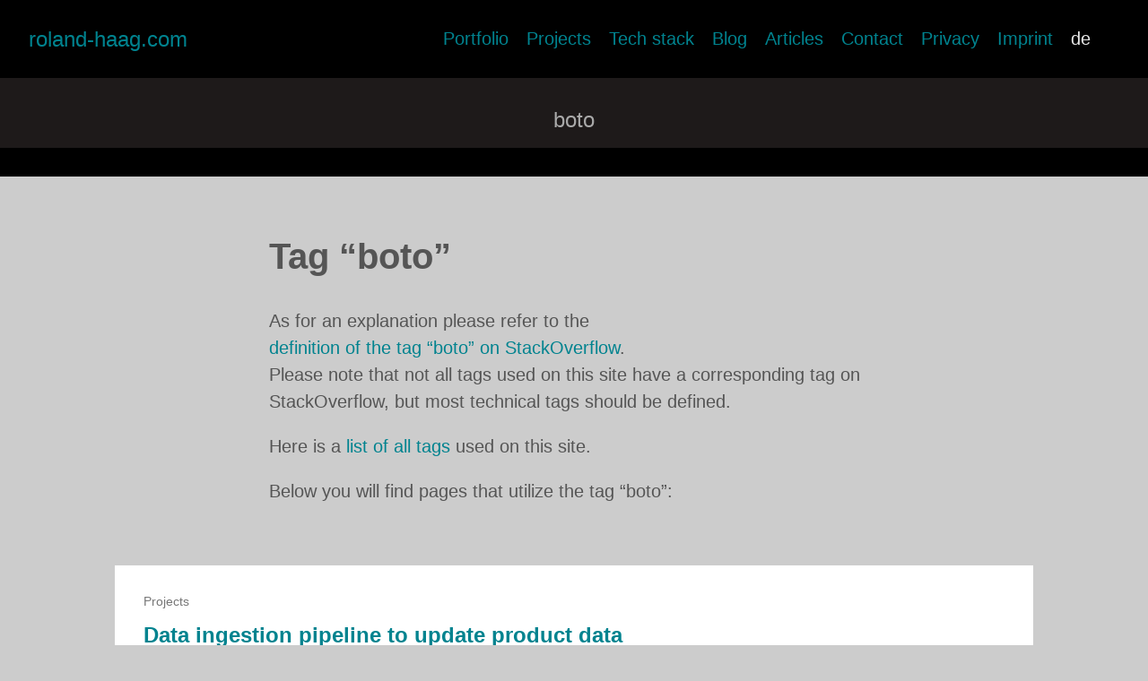

--- FILE ---
content_type: text/html
request_url: http://roland-haag.com/tags/boto/
body_size: 6821
content:
<!-- baseof.html START: Data Engineering | Distributed Computing -->

<!DOCTYPE html>
<html lang="en-us">
  <head>
    <meta charset="utf-8">
    <meta http-equiv="X-UA-Compatible" content="IE=edge,chrome=1">
    
    <title>boto | Data Engineering | Distributed Computing</title>
    <meta name="viewport" content="width=device-width,minimum-scale=1">
    <meta name="description" content="">
    <meta name="generator" content="Hugo 0.111.3">
    
    
      <META NAME="ROBOTS" CONTENT="INDEX, FOLLOW">
    

    

  
  
    <link rel="stylesheet" href="../../ananke/dist/main.css_5c99d70a7725bacd4c701e995b969fea.css" >
  



  <link rel="stylesheet" href="../../css/custom.css">


    
      
<link rel="shortcut icon" href="../../images/rh-fav-32x32.ico" type="image/x-icon" />


    

    
    
      <link href="../../tags/boto/index.xml" rel="alternate" type="application/rss+xml" title="Data Engineering | Distributed Computing" />
      <link href="../../tags/boto/index.xml" rel="feed" type="application/rss+xml" title="Data Engineering | Distributed Computing" />
      
    
    
    <meta property="og:title" content="boto" />
<meta property="og:description" content="" />
<meta property="og:type" content="website" />
<meta property="og:url" content="http://roland-haag.com/tags/boto/" />
<meta itemprop="name" content="boto">
<meta itemprop="description" content=""><meta name="twitter:card" content="summary"/>
<meta name="twitter:title" content="boto"/>
<meta name="twitter:description" content=""/>

      
    
	
  </head>

  <body class="ma0 avenir bg-moon-gray production">

    <!-- Customized site-header.html partial START: Data Engineering | Distributed Computing -->





  <header>
    <div class="pb3-m pb6-l bg-black">
      

<nav class="pv3 ph3 ph4-ns" role="navigation">
  <div class="flex-l justify-between items-center center">

    
    
    <a href="../../" class="f3 fw4 hover-white no-underline rh-font-color dib">
      
	roland-haag.com
      
    </a>
    
    <div class="flex-l items-center">
      
      <ul class="pl0 mr3">
	
      
      
          
          <li class="list f5 f4-ns fw4 dib pr3">
	    
            <a class="hover-white no-underline rh-font-color" href="../../portfolio/" title="Portfolio page">
              Portfolio
            </a>
          </li>
          
          <li class="list f5 f4-ns fw4 dib pr3">
	    
            <a class="hover-white no-underline rh-font-color" href="../../projects/" title="Projects page">
              Projects
            </a>
          </li>
          
          <li class="list f5 f4-ns fw4 dib pr3">
	    
            <a class="hover-white no-underline rh-font-color" href="../../tech-stack/" title="Tech stack page">
              Tech stack
            </a>
          </li>
          
          <li class="list f5 f4-ns fw4 dib pr3">
	    
            <a class="hover-white no-underline rh-font-color" href="../../blog/" title="Blog page">
              Blog
            </a>
          </li>
          
          <li class="list f5 f4-ns fw4 dib pr3">
	    
            <a class="hover-white no-underline rh-font-color" href="../../articles/" title="Articles page">
              Articles
            </a>
          </li>
          
          <li class="list f5 f4-ns fw4 dib pr3">
	    
            <a class="hover-white no-underline rh-font-color" href="../../contact/" title="Contact page">
              Contact
            </a>
          </li>
          
          <li class="list f5 f4-ns fw4 dib pr3">
	    
            <a class="hover-white no-underline rh-font-color" href="../../privacy/" title="Privacy page">
              Privacy
            </a>
          </li>
          
          <li class="list f5 f4-ns fw4 dib pr3">
	    
            <a class="hover-white no-underline rh-font-color" href="../../imprint/" title="Imprint page">
              Imprint
            </a>
          </li>
          
      

      
      


    
    <li class="list f5 f4-ns fw4 dib pr3">
        <a class="hover-white no-underline white-90" href="../../de/tags/boto/">de</a>
    </li>
    


      
      
      </ul>
	
      
      















    </div>
  </div>
</nav>

      <div class="tc-l pv3 ph3 ph4-ns rh-bg-gray">
        
        <h1 class="f1 fw4 light-silver mb0 lh-title">
          boto
        </h1>
        
      </div>
    </div>
  </header>


<!-- Customized site-header.html partial END: Data Engineering | Distributed Computing -->

    <main class="pb7" role="main">
      
  <!-- taxonomy.html START: Data Engineering | Distributed Computing -->

  <article class="cf pa3 pa4-m pa4-l">
    <div class="measure-wide-l center f4 lh-copy nested-copy-line-height nested-links nested-img mid-gray">

      
      <h1>Tag “boto”</h1>

      
      <div>
	As for an explanation please refer to the<br>
	<a href="https://stackoverflow.com/tags/boto/info">definition of the tag “boto” on StackOverflow</a>.
	<br>
	Please note that not all tags used on this site have a corresponding tag on StackOverflow, but most technical tags should be defined.
      </div>	

      
      <p>
	Here is a <a href="../../tags">list of all tags</a> used on this site.
      </p>
	
      <p>Below you will find pages that utilize the tag “boto”:</p>
    </div>
  </article>
  
  <div class="mw8 center">    
    <section class="flex-ns flex-wrap justify-around mt5">
      
        <div class="relative w-100  mb4 bg-white">
          

<div class="relative w-100 mb4 bg-white nested-copy-line-height">
  <div class="bg-white mb3 pa4 gray overflow-hidden">
    <span class="f6 db">
      
      
        Projects
      

      
      
        
      

      
      
    </span>
    
    <h1 class="f3 near-black">
      
      <a href="http://roland-haag.com/projects/2021-06-data-ingestion-pipeline/" class="rh-font-color">
        Data ingestion pipeline to update product data
      </a>
    </h1>

    
    
    
    <div class="nested-links f5 lh-copy nested-copy-line-height">
      Streaming pipeline using Kafka on AWS
    </div>
  </div>
</div>

        </div>
      
    </section>
  </div>
  <!-- taxonomy.html END: Data Engineering | Distributed Computing -->

    </main>

    



<!-- Customized site-footer.html partial START: Data Engineering | Distributed Computing -->



<footer class="bg-black bottom-0 w-100 pa3" role="contentinfo">
  <div class="flex justify-between">
    <div> 
    
    <a class="f4 fw4 hover-white no-underline rh-font-color dib-ns pv2 ph3" href="http://roland-haag.com/" >
      &copy;  Roland Haag  2016-2026 
    </a>
    </div> 

    
    
      
    
  </div>
</footer>

<!-- Customized site-footer.html partial END: Data Engineering | Distributed Computing -->

  </body>
</html>

<!-- baseof.html END: Data Engineering | Distributed Computing -->
